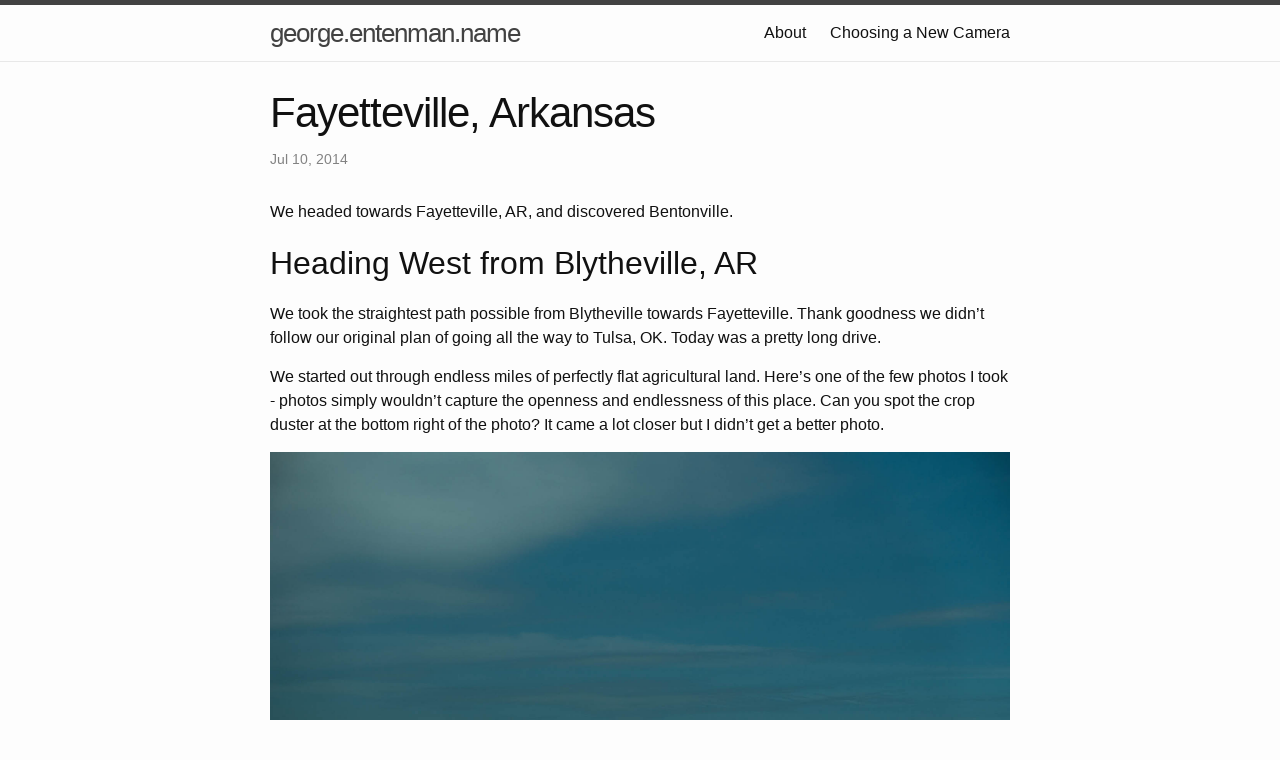

--- FILE ---
content_type: text/html; charset=utf-8
request_url: http://george.entenman.name/misc/trip/2014/07/10/fayetteville-arkansas.html
body_size: 3852
content:
<!DOCTYPE html>
<!-- _layouts/default.html -->
<html>

  <!-- _includes/head.html -->
<head>
  <meta charset="utf-8">
  <meta http-equiv="X-UA-Compatible" content="IE=edge">
  <meta name="viewport" content="width=device-width, initial-scale=1">

  <title>Fayetteville, Arkansas</title>
  <meta name="description" content="We headed towards Fayetteville, AR, and discovered Bentonville.">


  <link rel="stylesheet" href="/css/main.css">
  <link rel="canonical" href="http://george.entenman.name/misc/trip/2014/07/10/fayetteville-arkansas.html">
  <link rel="alternate" type="application/rss+xml" title="george.entenman.name" href="http://george.entenman.name/feed.xml">
</head>
<!-- /_includes/head.html -->


  <body>

    <!-- _includes/header.html -->
<header class="site-header">

  <div class="wrapper">

    <a class="site-title" href="/">george.entenman.name</a>

    <nav class="site-nav">
      <a href="#" class="menu-icon">
        <svg viewBox="0 0 18 15">
          <path fill="#424242" d="M18,1.484c0,0.82-0.665,1.484-1.484,1.484H1.484C0.665,2.969,0,2.304,0,1.484l0,0C0,0.665,0.665,0,1.484,0 h15.031C17.335,0,18,0.665,18,1.484L18,1.484z"/>
          <path fill="#424242" d="M18,7.516C18,8.335,17.335,9,16.516,9H1.484C0.665,9,0,8.335,0,7.516l0,0c0-0.82,0.665-1.484,1.484-1.484 h15.031C17.335,6.031,18,6.696,18,7.516L18,7.516z"/>
          <path fill="#424242" d="M18,13.516C18,14.335,17.335,15,16.516,15H1.484C0.665,15,0,14.335,0,13.516l0,0 c0-0.82,0.665-1.484,1.484-1.484h15.031C17.335,12.031,18,12.696,18,13.516L18,13.516z"/>
        </svg>
      </a>

      <div class="trigger">
        <!-- NOT posts -->
          
          <a class="page-link" href="/about">About</a>
          
        <!-- NOT posts -->
          
          <a class="page-link" href="/photography/choosing-a-new-camera.html">Choosing a New Camera</a>
          
        <!-- NOT posts -->
          
        <!-- NOT posts -->
          
        <!-- NOT posts -->
          
        <!-- NOT posts -->
          
        <!-- NOT posts -->
          
        <!-- NOT posts -->
          
        <!-- NOT posts -->
          
        <!-- NOT posts -->
          
        <!-- NOT posts -->
          
        <!-- NOT posts -->
          
        <!-- NOT posts -->
          
        
      </div>
    </nav>

  </div>

</header>
<!-- /_includes/header.html -->


    <div class="page-content">
      <div class="wrapper">
        <!-- _layouts/post.html -->
<article class="post" itemscope itemtype="http://schema.org/BlogPosting">

  <header class="post-header">
    <h1 class="post-title" itemprop="name headline">Fayetteville, Arkansas</h1>
    <p class="post-meta"><time datetime="2014-07-10T02:59:18-04:00" itemprop="datePublished">Jul 10, 2014</time></p>
  </header>

  <div class="post-content" itemprop="articleBody">
    <p>We headed towards Fayetteville, AR, and discovered Bentonville.</p>

<!--more-->

<h2 id="heading-west-from-blytheville-ar">Heading West from Blytheville, AR</h2>

<p>We took the straightest path possible from Blytheville towards Fayetteville.  Thank goodness we didn’t follow our original plan of going all the way to Tulsa, OK.  Today was a pretty long drive.</p>

<p>We started out through endless miles of perfectly flat agricultural land.  Here’s one of the few photos I took - photos simply wouldn’t capture the openness and endlessness of this place.  Can you spot the crop duster at the bottom right of the photo?  It came a lot closer but I didn’t get a better photo.</p>

<p><img src="/assets/2014_bigtrip/2014-07-10-fayetteville-arkansas/01_crop_duster.jpg" alt="XXX" /></p>

<h2 id="the-ozarks">The Ozarks</h2>

<p>I think that they consider the Ozarks to be mountains.  Now I realize that this must be because they’d just ridden through the same totally flat country we had.  The Ozarks that we saw were barely hills.  The area reminded me of Southern Virginia near Hillsville. It was pretty and peaceful.  It looks like a place to stop and relax and enjoy the air and breeze.</p>

<p><img src="/assets/2014_bigtrip/2014-07-10-fayetteville-arkansas/02_Ozarks.jpg" alt="Ozarks" />
<img src="/assets/2014_bigtrip/2014-07-10-fayetteville-arkansas/03_Ozarks.jpg" alt="Ozarks" />
<img src="/assets/2014_bigtrip/2014-07-10-fayetteville-arkansas/04_Ozarks.jpg" alt="Ozarks" /></p>

<p>On the advice of an Arkansas Transportation Dept worker I talked to at a rest stop, we searched out Fred’s Fish Restaurant near <strong>Mountain Home, AR</strong>.  We enjoyed our fried catfish and wonderful view.</p>

<p><img src="/assets/2014_bigtrip/2014-07-10-fayetteville-arkansas/05_Ozarks.jpg" alt="Fish restaurant" />
<img src="/assets/2014_bigtrip/2014-07-10-fayetteville-arkansas/06_Ozarks.jpg" alt="Fish restaurant" /></p>

<h2 id="its-worth-asking-for-information-at-rest-stops">It’s worth asking for information at rest stops.</h2>

<p>We stopped about an hour and a half outside of Fayetteville, we stopped at a rest stop so that Iris could take the wheel again.</p>

<p>We went into a little tourist information office there and were welcomed by very helpful people.  During our conversation, they mentioned <strong>Bentonville</strong>, the town where Walmart is headquartered.  Apparently a lot of the money that they’ve sucked out of the rest of America has been send in Bentonville.  One of the Walton heirs in particular has built an amazing museum, the <strong>Chrystal Bridges Museum of American Art</strong>.  Bentonville turns out to be a hairy 30-minute race up a curvy freeway from Fayetteville, but it was very well worth the drive.</p>

<p>The museum is beautiful.  I loved the collection.  Iris found it a but unfocussed, probably because it had been put together too recently to be able to buy everything needed for completeness.  The museum is relatively small, so you can see the collection in a short amount of time.  The staff is <strong>very</strong> enthusiastic - the people patrolling the galleries love to talk - it’s not New York.  The art was beautiful and the experience enjoyable.  And the museum itself is spectacular.  I wish we’d had time to explore the grounds outside, where they have more art, but we got there too late to do everything.</p>

<p>We had a quiet dinner inside one of the bridges and then got back on the racetrack back to Fayetteville and our motel.</p>

<p><img src="/assets/2014_bigtrip/2014-07-10-fayetteville-arkansas/07_Bentonville.jpg" alt="Museum" />
<img src="/assets/2014_bigtrip/2014-07-10-fayetteville-arkansas/08_Bentonville.jpg" alt="Museum" />
<img src="/assets/2014_bigtrip/2014-07-10-fayetteville-arkansas/09_Bentonville.jpg" alt="Museum" />
<img src="/assets/2014_bigtrip/2014-07-10-fayetteville-arkansas/10_Bentonville.jpg" alt="Museum" />
<img src="/assets/2014_bigtrip/2014-07-10-fayetteville-arkansas/11_Bentonville.jpg" alt="Museum" />
<img src="/assets/2014_bigtrip/2014-07-10-fayetteville-arkansas/12_Bentonville.jpg" alt="Museum" />
<img src="/assets/2014_bigtrip/2014-07-10-fayetteville-arkansas/13_Bentonville.jpg" alt="Museum" />
<img src="/assets/2014_bigtrip/2014-07-10-fayetteville-arkansas/14_Bentonville.jpg" alt="Museum" />
<img src="/assets/2014_bigtrip/2014-07-10-fayetteville-arkansas/15_Bentonville.jpg" alt="Museum" />
<img src="/assets/2014_bigtrip/2014-07-10-fayetteville-arkansas/16_Bentonville.jpg" alt="Museum" />
<img src="/assets/2014_bigtrip/2014-07-10-fayetteville-arkansas/17_Bentonville.jpg" alt="Museum" />
<img src="/assets/2014_bigtrip/2014-07-10-fayetteville-arkansas/18_Bentonville.jpg" alt="Museum" />
<img src="/assets/2014_bigtrip/2014-07-10-fayetteville-arkansas/19_Bentonville.jpg" alt="Museum" />
<img src="/assets/2014_bigtrip/2014-07-10-fayetteville-arkansas/20_Bentonville.jpg" alt="Museum" />
<img src="/assets/2014_bigtrip/2014-07-10-fayetteville-arkansas/21_Bentonville.jpg" alt="Museum" /></p>

  </div>

  
  <p>No Comments in post.html</p>
  

</article>
<!-- /_layouts/post.html -->

      </div>
    </div>

    <!-- _includes/footer.html -->
<footer class="site-footer">

  <div class="wrapper">

    <h2 class="footer-heading"><a href="/">george.entenman.name</a></h2>

    <div class="footer-col-wrapper">
      <div class="footer-col footer-col-1">
        <ul class="contact-list">
          <li>george.entenman.name</li>
          <li><a href="mailto:zabouti+jekyll@gmail.com">zabouti+jekyll@gmail.com</a></li>
        </ul>
      </div>

      <div class="footer-col footer-col-2">
        <ul class="social-media-list">
          
          <li>
            <a href="https://github.com/zabouti">
              <span class="icon icon--github">
                <svg viewBox="0 0 16 16">
                  <path fill="#828282" d="M7.999,0.431c-4.285,0-7.76,3.474-7.76,7.761 c0,3.428,2.223,6.337,5.307,7.363c0.388,0.071,0.53-0.168,0.53-0.374c0-0.184-0.007-0.672-0.01-1.32 c-2.159,0.469-2.614-1.04-2.614-1.04c-0.353-0.896-0.862-1.135-0.862-1.135c-0.705-0.481,0.053-0.472,0.053-0.472 c0.779,0.055,1.189,0.8,1.189,0.8c0.692,1.186,1.816,0.843,2.258,0.645c0.071-0.502,0.271-0.843,0.493-1.037 C4.86,11.425,3.049,10.76,3.049,7.786c0-0.847,0.302-1.54,0.799-2.082C3.768,5.507,3.501,4.718,3.924,3.65 c0,0,0.652-0.209,2.134,0.796C6.677,4.273,7.34,4.187,8,4.184c0.659,0.003,1.323,0.089,1.943,0.261 c1.482-1.004,2.132-0.796,2.132-0.796c0.423,1.068,0.157,1.857,0.077,2.054c0.497,0.542,0.798,1.235,0.798,2.082 c0,2.981-1.814,3.637-3.543,3.829c0.279,0.24,0.527,0.713,0.527,1.437c0,1.037-0.01,1.874-0.01,2.129 c0,0.208,0.14,0.449,0.534,0.373c3.081-1.028,5.302-3.935,5.302-7.362C15.76,3.906,12.285,0.431,7.999,0.431z"/>
                </svg>
              </span>

              <span class="username">zabouti</span>
            </a>
          </li>
          

          
          <li>
            <a href="https://twitter.com/zabouti">
              <span class="icon icon--twitter">
                <svg viewBox="0 0 16 16">
                  <path fill="#828282" d="M15.969,3.058c-0.586,0.26-1.217,0.436-1.878,0.515c0.675-0.405,1.194-1.045,1.438-1.809
                  c-0.632,0.375-1.332,0.647-2.076,0.793c-0.596-0.636-1.446-1.033-2.387-1.033c-1.806,0-3.27,1.464-3.27,3.27 c0,0.256,0.029,0.506,0.085,0.745C5.163,5.404,2.753,4.102,1.14,2.124C0.859,2.607,0.698,3.168,0.698,3.767 c0,1.134,0.577,2.135,1.455,2.722C1.616,6.472,1.112,6.325,0.671,6.08c0,0.014,0,0.027,0,0.041c0,1.584,1.127,2.906,2.623,3.206 C3.02,9.402,2.731,9.442,2.433,9.442c-0.211,0-0.416-0.021-0.615-0.059c0.416,1.299,1.624,2.245,3.055,2.271 c-1.119,0.877-2.529,1.4-4.061,1.4c-0.264,0-0.524-0.015-0.78-0.046c1.447,0.928,3.166,1.469,5.013,1.469 c6.015,0,9.304-4.983,9.304-9.304c0-0.142-0.003-0.283-0.009-0.423C14.976,4.29,15.531,3.714,15.969,3.058z"/>
                </svg>
              </span>

              <span class="username">zabouti</span>
            </a>
          </li>
          
			<li>
			  <a href="/feed.xml">rss</a>
			</li>
        </ul>
      </div>

      <div class="footer-col footer-col-3">
        <p>Collecting my thoughts in one place.<br /> Besta e tú si você não viver nesse mundo
</p>
      </div>
    </div>

  </div>

</footer>
<!-- /_includes/footer.html -->


  </body>

</html>
<!-- /_layouts/default.html -->
